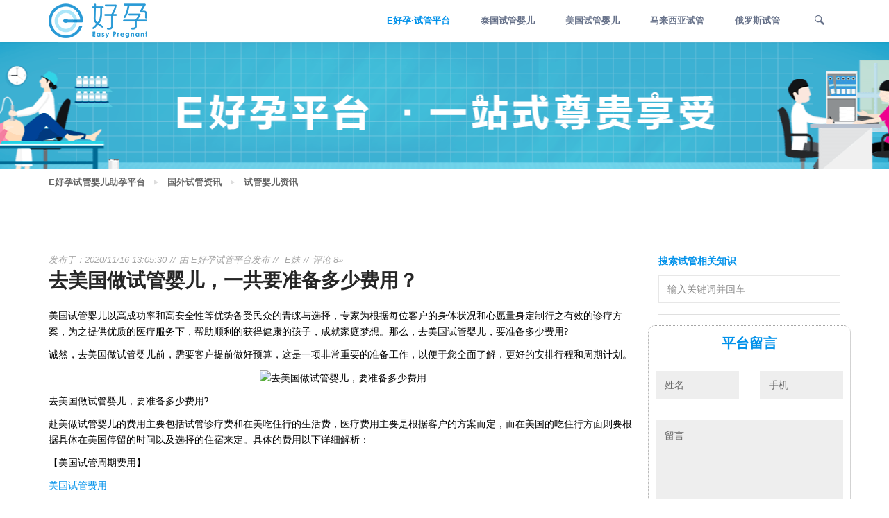

--- FILE ---
content_type: text/html; charset=utf-8
request_url: https://www.ehaoyun.cn/articles/ivf/1377
body_size: 8411
content:
<!DOCTYPE html>
<html lang="zh-cmn-Hans">
<head>
    <meta charset="UTF-8">
    <meta http-equiv="X-UA-Compatible" content="IE=edge,chrome=1" />
    <meta name="viewport" content="initial-scale=1, maximum-scale=3, minimum-scale=1, user-scalable=no">
    <meta name="apple-mobile-web-app-capable" content="yes" />
    <meta name="format-detection" content="telphone=no, email=no" />
    <meta name="renderer" content="webkit">
    <meta http-equiv="Cache-Control" content="no-transform" />
    <meta http-equiv="Cache-Control" content="no-siteapp" />
    <meta name="HandheldFriendly" content="true">
    <meta name="MobileOptimized" content="320">
    <meta name="screen-orientation" content="portrait">
    <meta name="x5-orientation" content="portrait">
    
    <title>去美国做试管婴儿，一共要准备多少费用？-试管婴儿资讯-E好孕试管婴儿平台</title>
    <meta name="keywords" content="去美国做试管婴儿,美国试管婴儿费用,美国试管婴儿多少钱,美国试管婴儿流程,PGS/PGD基因检测技术">
    <meta name="description" content="​美国试管婴儿以高成功率和高安全性等优势备受民众的青睐与选择，专家为根据每位客户的身体状况和心愿量身定制行之有效的诊疗方案，为之提供优质的医疗服务下，帮助顺利的获得健康的孩子，成就家庭梦想。那么，去美国试管婴儿，要准备多少费用?">


    
    <link href="/static/images/favicon.ico" rel="icon" type="image/png">
    <link href="/static/images/favicon.ico" rel="shortcut icon" type="image/png">
    <link href="/static/images/favicon.ico" rel="apple-touch-icon">
    <link href="/static/images/favicon.ico" rel="apple-touch-icon" sizes="72x72">
    <link href="/static/images/favicon.ico" rel="apple-touch-icon" sizes="114x114">
    <link href="/static/images/favicon.ico" rel="apple-touch-icon" sizes="144x144">
    

    
    <link href="https://ehaoyun.oss-cn-shenzhen.aliyuncs.com/static/css/bootstrap.min.css" rel="stylesheet">
    <link href="/static/css/lib/font-awesome.min.css" rel="stylesheet">
    <link href="/static/css/lib/awe-booking-font.css" rel="stylesheet">
    <link href="/static/css/lib/owl.carousel.css" rel="stylesheet">
    <link href="/static/css/lib/magnific-popup.css" rel="stylesheet">
    <link href="/static/css/lib/jquery-ui.min.css" rel="stylesheet">
    <link href="/static/css/iconfont/iconfont.css" rel="stylesheet">
    <link href="/static/css/style.css/" rel="stylesheet">
    <link href="/static/revslider-demo/css/settings.css" rel="stylesheet">
    <link href="/static/css/demo.css" rel="stylesheet">
    <link rel="stylesheet" href="/static/css/share.min.css">
    <link href="/static/css/colors/blue.css" rel="stylesheet">
    
    
    
</head>
<body>
    
    <div class="page-wrapper">

        
        <div class="preloader"></div>
        

        
    
    <header id="header-page">
        <div class="header-page__inner">
            <div class="container">
                
                <div class="logo">
                    <a href="/" title="国外试管婴儿自助平台">
                        <img src="/static/images/logo.png" title="国外试管婴儿自助平台" alt="国外试管婴儿自助平台">
                    </a>
                </div>
                

                
                <nav class="navigation awe-navigation" data-responsive="1200">
                    <ul class="menu-list">
                        <li class="menu-item-has-children current-menu-parent">
                            <a href="/" title="一站式试管服务平台">E好孕·试管平台</a>
                            <ul class="sub-menu">
                                <li class="current-menu-item">
                                    <a rel="nofollow" href="/contact" target="_blank" title="联系平台">联系平台</a>
                                </li>
                            </ul>
                        </li>
                        <li class="menu-item-has-children">
                            <a href="/hospitals/thailand/page/1/" target="_blank" title="泰国试管婴儿">泰国试管婴儿</a>
                            <ul class="sub-menu">
                                <li><a href="/articles/page/1/" target="_blank" title="泰国试管婴儿资讯">泰国试管婴儿资讯</a></li>
                                <li><a href="/cases/page/1/" target="_blank" title="泰国试管婴儿成功案例">泰国试管成功案例</a></li>
                                <li class="current-menu-item"><a href="/hospitals/thailand/page/1/" target="_blank" title="泰国试管婴儿医院">泰国试管婴儿医院</a></li>
                            </ul>
                        </li>
                        <li class="menu-item-has-children">
                            <a href="/hospitals/america/page/1/" target="_blank" title="美国试管婴儿医院">美国试管婴儿</a>
                            <ul class="sub-menu">
                                <li><a href="/articles/page/1/" target="_blank" title="美国试管婴儿资讯">美国试管婴儿资讯</a></li>
                                <li><a href="/cases/page/1/" target="_blank" title="美国试管婴儿成功案例">美国试管成功案例</a></li>
                                <li class="current-menu-item"><a href="/hospitals/america/page/1/" target="_blank" title="美国试管婴儿医院">美国试管婴儿医院</a></li>
                            </ul>
                        </li>
                        <li class="menu-item-has-children">
                            <a href="/hospitals/malaysia/page/1/" target="_blank" title="马来西亚试管婴儿">马来西亚试管</a>
                            <ul class="sub-menu">
                                <li><a href="/articles/page/1/" target="_blank" title="马来西亚试管婴儿资讯">马来西亚试管婴儿资讯</a></li>
                                <li><a href="/cases/page/1/" target="_blank" title="马来西亚试管婴儿成功案例">马来西亚试管成功案例</a></li>
                                <li class="current-menu-item"><a href="/hospitals/malaysia/page/1/" target="_blank" title="马来西亚试管婴儿医院">马来西亚试管婴儿医院</a></li>
                            </ul>
                        </li>
                        <li class="menu-item-has-children">
                            <a href="/hospitals/russia/page/1/" target="_blank" title="俄罗斯试管婴儿">俄罗斯试管</a>
                            <ul class="sub-menu">
                                <li><a href="/articles/page/1/" target="_blank" title="俄罗斯试管婴儿资讯">俄罗斯试管婴儿资讯</a></li>
                                <li><a href="/cases/page/1/" target="_blank" title="俄罗斯试管婴儿成功案例">俄罗斯试管成功案例</a></li>
                                <li class="current-menu-item"><a href="/hospitals/russia/page/1/" target="_blank" title="俄罗斯试管婴儿医院">俄罗斯试管婴儿医院</a></li>
                            </ul>
                        </li>
                    </ul>
                </nav>
                

                
                <div class="search-box">
                    <span class="searchtoggle"><i class="awe-icon awe-icon-search"></i></span>
                    <div class="form-search">
                        <div class="form-item">
                            <input type="text" name="searchText" placeholder="输入试管婴儿相关词 &amp; 回车键搜索">
                        </div>
                    </div>
                </div>
                


                
                <a class="toggle-menu-responsive" href="#">
                    <div class="hamburger">
                        <span class="item item-1"></span>
                        <span class="item item-2"></span>
                        <span class="item item-3"></span>
                    </div>
                </a>
                

            </div>
        </div>
    </header>
    

        
    
    
    <section class="page-heading-demo" style="background-position: 50% 50%; background-repeat: no-repeat;">
        <div class="awe-overlay"></div>
        <div class="container">
            <div class="blog-heading-content text-uppercase">
                
            </div>
        </div>
    </section>
    
    
    <section>
        <div class="container">
            <div class="breadcrumb">
                <ul>
                    
                        <li><a href="/" title="海外试管婴儿-泰国试管婴儿-第三代试管婴儿-E好孕试管婴儿平台">E好孕试管婴儿助孕平台</a></li>
                    
                        <li><a href="/articles/page/1/" title="试管婴儿资讯-试管婴儿费用-试管婴儿成功率-第三代试管婴儿技术-第1页-E好孕试管婴儿平台">国外试管资讯</a></li>
                    
                        <li><a href="/articles/ivf/page/1/" title="试管婴儿费用-试管婴儿流程-试管婴儿费用-试管婴儿成功率-第三代试管婴儿技术-第1页-E好孕试管婴儿平台">试管婴儿资讯</a></li>
                    
                </ul>
            </div>
        </div>
    </section>
    

    <section class="blog-page">
        <div class="container">
            <div class="row">
                <div class="col-md-9">
                    <div class="blog-page__content blog-single">
                        
                        <div class="post">
                            <div class="post-meta">
                                <div class="date">发布于：2020/11/16 13:05:30</div>
                                <div class="author">由 <a href="javascript:void(0)">E好孕试管平台</a>发布</div>
                                <div class="cat">
                                    <ul>
                                        <li><a href="#">E妹</a></li>
                                    </ul>
                                </div>
                                <div class="comment"><a href="#">评论 8&raquo;</a></div>
                            </div>
                            <div class="single-post-title">
                                <h1>去美国做试管婴儿，一共要准备多少费用？</h1>
                            </div>
                            
                            <div class="post-body">
                                <div class="single-post-content"><p><span style="font-family: 微软雅黑; font-size: 14px;">美国试管婴儿以高成功率和高安全性等优势备受民众的青睐与选择，专家为根据每位客户的身体状况和心愿量身定制行之有效的诊疗方案，为之提供优质的医疗服务下，帮助顺利的获得健康的孩子，成就家庭梦想。那么，去美国试管婴儿，要准备多少费用</span><span style="font-family: 微软雅黑; font-size: 14px;">?</span></p><p><span style=";font-family:微软雅黑;font-size:14px"><span style="font-family:微软雅黑">诚然，去美国做试管婴儿前，需要客户提前做好预算，这是一项非常重要的准备工作，以便于您全面了解，更好的安排行程和周期计划。</span></span></p><p style="text-align:center"><span style=";font-family:微软雅黑;font-size:14px"><span style="font-family:微软雅黑"><img src="http://www.ehaoyun.cn/uploads/image/20201116/6374115367277831896620058.jpg" title="去美国做试管婴儿，要准备多少费用" alt="去美国做试管婴儿，要准备多少费用" width="400" height="266" border="0" vspace="0" style="width: 400px; height: 266px;"/></span></span></p><p><span style=";font-family:微软雅黑;font-size:14px"><span style="font-family:微软雅黑">去美国做试管婴儿，要准备多少费用</span>?</span></p><p><span style=";font-family:微软雅黑;font-size:14px"><span style="font-family:微软雅黑">赴美做试管婴儿的费用主要包括试管诊疗费和在美吃住行的生活费，医疗费用主要是根据客户的方案而定，而在美国的吃住行方面则要根据具体在美国停留的时间以及选择的住宿来定。具体的费用以下详细解析：</span></span></p><p><span style=";font-family:微软雅黑;font-size:14px"><span style="font-family:微软雅黑">【美国试管周期费用】</span></span></p><p><a href="/articles/ivf/154" target="_self"><span style=";font-family:微软雅黑;font-size:14px"><span style="font-family:微软雅黑">美国试管费用</span></span></a></p><p><span style=";font-family:微软雅黑;font-size:14px"><span style="font-family:微软雅黑">在美国，试管婴儿医院是启用以周期为计的标准化套餐收费方式，例如在美国生殖医院，试管诊疗周期的费用根据方案而定，如：</span></span></p><p><span style=";font-family:微软雅黑;font-size:14px">①常规试管周期费用为：3万美金;</span></p><p><span style=";font-family:微软雅黑;font-size:14px">②捐Luan试管周期费用为：3.4万美金;</span></p><p><span style=";font-family:微软雅黑;font-size:14px">③第三方孕妈试管周期费用为：3.4万美金;</span></p><p><span style=";font-family:微软雅黑;font-size:14px">④捐Luan+第三方孕妈试管周期费用为：3.6万美金。</span></p><p><span style="font-family: 微软雅黑; font-size: 14px; text-indent: 28px;">提示：试管周期费用包含的治疗项目有：双方各项检查、试管药物、手术费</span><span style="font-family: 微软雅黑; font-size: 14px; text-indent: 28px;">(男性取精、女性取卵和胚胎移植等手术费用)、胚胎培育、基因筛查和囊胚细胞切片提取以及头年的冷冻等费用。</span></p><p><span style=";font-family:微软雅黑;font-size:14px"><span style="font-family:微软雅黑">根据专家的介绍，因为每位客户的身体状况和生育能力不同，所以所采用的试管诊疗方案有也不一样，因此试管周期的费用也会有所差异。美国生殖医院对于试管每个诊疗项目都有严格规范的收费标准，全部都是按照</span>FDA监管合理收费，不会出现乱收、多收的不良现象，一切费用都是公开、透明的。</span></p><p><span style=";font-family:微软雅黑;font-size:14px"><span style="font-family:微软雅黑">以上费用只是试管周期的费用，第三方的费用不包含在内，例如捐Luan人：费用一般是</span>2-4万美金不等;而购买精子的费用：大约2000美金2管(通过美国合法精子银行购买);第三方孕妈妈费用大约是在12-14万美金(具体根据选择的孕妈而定)。</span></p><p style="text-align:center"><img src="http://www.ehaoyun.cn/uploads/image/20201116/6374115371706619372093573.jpg" title="在美吃住行费用" alt="在美吃住行费用" width="400" height="233" border="0" vspace="0" style="width: 400px; height: 233px;"/></p><p><span style=";font-family:微软雅黑;font-size:14px"><span style="font-family:微软雅黑">【在美吃住行费用】</span></span></p><p><span style=";font-family:微软雅黑;font-size:14px"><span style="font-family:微软雅黑">在美国诊疗期间，客户的吃住行费用需因人而异，具体分析如下：</span></span></p><p><span style=";font-family:微软雅黑;font-size:14px"><span style="font-family:微软雅黑">吃：美国的餐食费用按照平均标准大约在</span>50-100美金/天，根据客人自己的选择而定。可以自己做饭(较便宜)，也可以到餐厅就餐，或是订餐这均是可以的。住：住宿一般有两种选择，一种是住酒店(约在150-350美金/晚)，另一种是选择住在E好孕提供的别墅/公寓，130-210美金/晚(分主卧和标准卧房，价格根据选择的房型而定)。行：在美国就诊，主要是医疗出行和外出采购出行，当客人到达美国后，E好孕美国工作人员会安排免费接机服务，而对于选择住在E好孕提供的别墅或公寓的客人，所有的医疗出行由我们提供车辆免费接送，并且每周会安排时间接送客户到超市采购食材，为客户提供便利。</span></p><p><span style=";font-family:微软雅黑;font-size:14px"><span style="font-family:微软雅黑">所以，由以上分析得知，<a href="/articles/ivf/1295" target="_self"><strong>去美国做试管婴儿</strong></a>客户需准备多少钱，这具体要根据客人的试管方案和在美停留的时间而定。而</span>E好孕特约助孕医生会在客户赴美之前为您量身定制专属可行的诊疗方案，以便于您更好的准备，同时确保试管周期的顺畅和高效，助您早日开启赴美试管圆梦之旅，获得属于自己健康的宝宝。</span></p><p style="text-align:center"><span style=";font-family:微软雅黑;font-size:14px"><img src="http://www.ehaoyun.cn/uploads/image/20201116/6374115377525320725602036.jpg" title="第三代试管婴儿筛查技术" alt="第三代试管婴儿筛查技术" width="400" height="265" border="0" vspace="0" style="width: 400px; height: 265px;"/></span></p><p><span style=";font-family:微软雅黑;font-size:14px"><span style="font-family:微软雅黑">美国试管婴儿性价比更高</span>——“物有所值”</span></p><p><span style=";font-family:微软雅黑;font-size:14px"><span style="font-family:微软雅黑">与国内或是其他国家相比，美国试管婴儿费用确实相对较高，但建议客户要理想看待，因为美国试管婴儿性价比也更高，周期的成功率和安全性更有保障。比如赴美做是试管婴儿，专家会通过当前世界上尤为先进的试管技术帮助显著提高试管成功率和女性妊娠的质量，全面保障后代的健康，实现优生优育。</span></span></p><p><span style=";font-family:微软雅黑;font-size:14px"><span style="font-family:微软雅黑">正常情况下，美国试管专家获得卵子和精子后会通过单精子注射</span>(ICSI)技术在显微系统的操作下，将精子直接注射到卵子内，使精卵高效结合受精，显著提高受精率。(单精子注射是由专家在设备高端的实验室里操作完成的，准确度非常高且安全，受精率高达99%以上。)</span></p><p style="text-align:center"><img src="http://www.ehaoyun.cn/uploads/image/20201116/6374115376114959652870401.jpg" title="囊胚培育和基因检测" alt="囊胚培育和基因检测" width="400" height="217" border="0" vspace="0" style="width: 400px; height: 217px;"/></p><p><span style=";font-family:微软雅黑;font-size:14px"><span style="font-family:微软雅黑">囊胚培育和基因检测是试管助孕成功的关键，所以</span>E好孕特约助孕医生会把受精卵培育至第五天，形成优质的囊胚。接着，专家运用先进的第三代试管婴儿<a href="/articles/ivf/1328" target="_self"><strong>PGS/PGD基因筛查诊断技术</strong></a>对囊胚的全部染色体进行检测(包括染色体结构和数目)，对比分析囊胚是否存在缺失、重复、倒置、易位等异常情况，从而剔除不良的胚胎，然后再挑选健康的囊胚移植到女性的子宫内，如此不仅可以保障后代的健康，而且还能继承父母优秀的基因，让您获得一个健康又聪明的孩子。</span></p><p><span style=";font-family:微软雅黑;font-size:14px"><span style="font-family:微软雅黑">提示：美国作为囊胚培育和基因检测技术成功运用的先行者，专家已经通过当前世界上尤为先进的</span>PGS/PGD基因检测技术帮助无数家庭和朋友成功获得健康的孩子，成就幸福、圆满的家庭。</span></p><p><br/></p></div>
                            </div>
                            <div class="post-footer">
                                <div class="share-box">
                                    <h4>分享</h4>
                                    <div class="share">
                                        <div class="social-share"></div>
                                    </div>
                                </div>
                                <div class="tag-box">
                                    <h4>上一篇</h4>
                                    
                                        <h4><a href="/articles/ivf/1376" title="内分泌异常对泰国试管婴儿活产率的影响大吗？">内分泌异常对泰国试管婴儿活产率的影响大吗？</a></h4>
                                    
                                </div>
                                <div class="cat-box">
                                    <h4>下一篇</h4>
                                    
                                        <h4><a href="/articles/ivf/1378" title="第三代试管婴儿技术|三步终结染色体罗氏异位优生难题">第三代试管婴儿技术|三步终结染色体罗氏异位优生难题</a></h4>
                                    
                                </div>
                            </div>
                        </div>
                        

                        
                        <div class="about-author">
                            <div class="image-thumb fl">
                                <div class="image-cover">
                                    <img src="/static/images/img/1.jpg" alt="">
                                </div>
                            </div>
                            <div class="author-info">
                                <div class="author-title">
                                    <h4>关于我们</h4>
                                </div>
                                <div class="author-name">
                                    <h3>E好孕试管平台</h3>
                                </div>
                                <div class="author-content">
                                    <p>E好孕国外试管婴儿免费预约平台，提供泰国、美国等海外试管婴儿医院、试管专家、试管助孕生子免费咨询、免费预约，赴海外医疗翻译及吃住行等全程免费跟进服务。新加坡试管婴儿,马来西亚试管婴儿,俄罗斯试管婴儿,乌克兰试管婴儿,哈萨克斯坦试管婴儿,格鲁吉亚试管婴儿,泰国试管婴儿,美国试管婴儿,柬埔寨试管婴儿,台湾试管婴儿,试管助孕生子</p>
                                </div>
                                <div class="author-social">
                                    <div class="social-share"></div>
                                </div>
                            </div>
                        </div>
                        

                        
                        <div class="related-post">
                            <h4>相关推荐</h4>
                            <div class="related-slider">
                                
                            </div>
                        </div>
                        

                        
                        
                        
                    </div>
                </div>
                <div class="col-md-3">
                    
    
    <div class="page-sidebar">
        
        <div class="widget widget_search">
            <h3>搜索试管相关知识</h3>
            <input type="search" name="searchText" placeholder="输入关键词并回车">
        </div>
        

        

        
        
        

        <div class="widget widget_message">
            <div class="row box">
                <h5 class="text-uppercase">平台留言</h5>
                <form class="contact-form">
                    <div class="form-item">
                        <input type="text" value="姓名" name="name">
                    </div>
                    <div class="form-item">
                        <input type="text" value="手机" name="phone">
                    </div>
                    <div class="form-textarea-wrapper">
                        <textarea name="msg">留言</textarea>
                    </div>
                    <div class="form-actions">
                        <input type="button" value="发送留言" class="submit-contact">
                    </div>
                    <div id="contact-content"></div>
                </form>
            </div>
        </div>

        
        
            <div class="widget widget_has_thumbnail">
                <h3>你比较关心的</h3>
                <ul>
                    
                        <li>
                            <div class="image-wrap image-cover">
                                <a href="/q/taiguodisandaishiguanyinge/page/1/" title="泰国第三代试管婴儿" target="_blank">
                                    <img src="http://www.ehaoyun.cn/uploads/image/20201012/6373812938496346977928234.png" alt="泰国第三代试管婴儿" title="泰国第三代试管婴儿">
                                </a>
                            </div>
                            <div class="content">
                                <a href="/q/taiguodisandaishiguanyinge/page/1/" title="泰国第三代试管婴儿" target="_blank">泰国第三代试管婴儿</a>
                            </div>
                        </li>
                    
                        <li>
                            <div class="image-wrap image-cover">
                                <a href="/q/taiguoshiguanyingexuyaoduoshaoqian/page/1/" title="泰国试管婴儿需要多少钱" target="_blank">
                                    <img src="http://www.ehaoyun.cn/uploads/image/20201012/6373812942800343238026207.png" alt="泰国试管婴儿需要多少钱" title="泰国试管婴儿需要多少钱">
                                </a>
                            </div>
                            <div class="content">
                                <a href="/q/taiguoshiguanyingexuyaoduoshaoqian/page/1/" title="泰国试管婴儿需要多少钱" target="_blank">泰国试管婴儿需要多少钱</a>
                            </div>
                        </li>
                    
                        <li>
                            <div class="image-wrap image-cover">
                                <a href="/q/taiguoshiguanyingeliucheng/page/1/" title="泰国试管婴儿流程" target="_blank">
                                    <img src="http://www.ehaoyun.cn/uploads/image/20201012/6373812939842818306454667.png" alt="泰国试管婴儿流程" title="泰国试管婴儿流程">
                                </a>
                            </div>
                            <div class="content">
                                <a href="/q/taiguoshiguanyingeliucheng/page/1/" title="泰国试管婴儿流程" target="_blank">泰国试管婴儿流程</a>
                            </div>
                        </li>
                    
                </ul>
            </div>
        
        

        
        <div class="widget widget_categories">
            <h3>平台合作医院</h3>
            <ul>
                <li><a href="/hospitals/page/1/">全部试管婴儿医院</a>
                    <ul>
                        <li><a href="/hospitals/thailand/page/1/">泰国试管婴儿医院</a></li>
                        <li><a href="/hospitals/america/page/1/">美国试管婴儿医院</a></li>
                        <li><a href="/hospitals/malaysia/page/1/">马来西亚试管医院</a></li>
                        <li><a href="/hospitals/ukraine/page/1/">乌克兰试管婴儿医院</a></li>
                        <li><a href="/hospitals/russia/page/1/">俄罗斯试管婴儿医院</a></li>
                    </ul>
                </li>
            </ul>
        </div>
        


        
        
        

        
        <div class="widget widget_tag_cloud">
            <h3>您可能感兴趣</h3>
            <div class="tagcloud">
                
            </div>
        </div>
        

        
        
        

        
        <div class="widget widget_follow_us">
            <h3>分享</h3>
            <div class="social-share"></div>
        </div>
        
    </div>

                </div>
            </div>
        </div>
    </section>

        
    
    
    <footer id="footer-page">
        <div class="container">
            <div class="row">
                
                <div class="col-md-3">
                    <div class="widget widget_contact_info">
                        <div class="widget_background">
                            <div class="widget_background__half">
                                <div class="bg"></div>
                            </div>
                            <div class="widget_background__half">
                                <div class="bg"></div>
                            </div>
                        </div>
                        <div class="logo">
                            <img src="/static/images/logo-footer.png" alt="">
                        </div>
                        <div class="widget_content">
                            <p><b>E好孕 - 圆您梦想 助您好孕</b></p>
                            <p>400-8257-611</p>
                            <a href="javascript:void(0)">Contact@Ehaoyun.cn</a>
                        </div>
                    </div>
                </div>
                

                
                <div class="col-md-2">
                    <div class="widget widget_about_us text-center">
                        <h3>平台微信公众号</h3>
                        <div class="widget_content">
                            <p><img src="/static/images/footer_wechat.png" alt="E好孕平台二维码" title="E好孕平台二维码"></p>
                        </div>
                    </div>
                </div>
                

                
                <div class="col-md-2">
                    <div class="widget widget_categories text-center">
                        <h3>平台新浪微博</h3>
                        <ul>
                            <li><img src="/static/images/footer_weibo.png" alt="E好孕平台新浪微博" title="E好孕平台新浪微博"></li>
                        </ul>
                    </div>
                </div>
                

                
                <div class="col-md-2">
                    <div class="widget widget_recent_entries">
                        <h3>医院/资讯</h3>
                        <ul>
                            
                            <li><a href="/articles/page/1/" target="_blank" title="试管婴儿资讯">国外试管婴儿资讯</a></li>
                            <li><a href="/cases/page/1/" target="_blank" title="国外试管婴儿成功案例">试管婴儿成功案例</a></li>
                            <li><a href="/hospitals/thailand/page/1/" target="_blank" title="泰国试管婴儿医院">泰国试管婴儿医院</a></li>
                            <li><a href="/hospitals/america/page/1/" target="_blank" title="美国试管婴儿医院">美国试管婴儿医院</a></li>
                            <li><a href="/hospitals/malaysia/page/1/" target="_blank" title="马来西亚试管医院">马来西亚试管医院</a></li>
                            <li><a href="/hospitals/ukraine/page/1/" target="_blank" title="乌克兰试管医院">乌克兰试管医院</a></li>
                            <li><a href="/hospitals/russia/page/1/" target="_blank" title="柬埔寨试管医院">俄罗斯试管医院</a></li>
                            <li><a href="/hospitals/page/1/" target="_blank" title="柬埔寨试管医院">柬埔寨试管医院</a></li>
                        </ul>
                    </div>
                </div>
                

                
                <div class="col-md-3">
                    <div class="widget widget_follow_us">
                        <div class="widget_content">
                            <p>人工<i class="icon iconfont icon-24hours"></i>售后客服电话</p>
                            <span class="phone">4008-257-611</span>
                            <div class="social-share"></div>
                        </div>
                    </div>
                </div>
                
            </div>
            <div class="row">
                
                <div class="col-md-offset-3 col-md-9 frendly_link">
                  
                 E好孕国外试管婴儿免费预约平台，为您提供泰国、美国、俄罗斯试等海外试管婴儿医院、试管专家、试管助孕生子免费咨询、免费预约，赴海外医疗翻译及吃住行等全程免费跟进服务。全球权威试管专家免费预约，医疗翻译及吃住行等全程免费跟进服务。
                  
                </div>
            </div>
            <div class="copyright">
                <p>Copyright © 2015-2024 EHaoYun.cn All rights reserved.<a hidefocus="true" rel="nofollow" target="_blank" href="https://beian.miit.gov.cn">粤ICP备19158588号-6</a></p>
            </div>
        </div>
    </footer>
    

    </div>
    

    
    <script>
        (function(){
            var bp = document.createElement('script');
            var curProtocol = window.location.protocol.split(':')[0];
            if (curProtocol === 'https') {
                bp.src = 'https://zz.bdstatic.com/linksubmit/push.js';
            }
            else {
                bp.src = 'http://push.zhanzhang.baidu.com/push.js';
            }
            var s = document.getElementsByTagName("script")[0];
            s.parentNode.insertBefore(bp, s);
        })();
    </script>

    
    <script>
        var _hmt = _hmt || [];
        (function() {
            var hm = document.createElement("script");
            hm.src = "https://hm.baidu.com/hm.js?0ca8962bdacd2fc9b88035e5ef53dde4";
            var s = document.getElementsByTagName("script")[0];
            s.parentNode.insertBefore(hm, s);
        })();
    </script>

    
    

    
    
    <script src="/static/js/lib/jquery-1.11.2.min.js"></script>
    <script src="/static/js/lib/masonry.pkgd.min.js"></script>
    <script src="/static/js/lib/jquery-ui.min.js"></script>
    <script src="/static/js/lib/jquery.parallax-1.1.3.js"></script>
    <script src="/static/js/lib/jquery.owl.carousel.js"></script>
    <script src="/static/js/lib/theia-sticky-sidebar.js"></script>
    <script src="/static/js/lib/jquery.magnific-popup.min.js"></script>
    <script src="https://ehaoyun.oss-cn-shenzhen.aliyuncs.com/static/js/social-share.min.js"></script>
    <script language="javascript" src="//scripts.easyliao.com/js/easyliao.js"></script>
    <script type="text/javascript" charset="UTF-8" src="//scripts.easyliao.com/35569/59287.js"></script>
    <script src="/static/js/scripts.js"></script>
    
</body>
</html>

--- FILE ---
content_type: text/css; charset=utf-8
request_url: https://www.ehaoyun.cn/static/css/demo.css
body_size: 313
content:
.masonry-section-demo {
	margin: 70px 0;
}
.trip-flight-hotel-section-demo,
.sale-flights-section-demo {
	margin-top: 30px;
	margin-bottom: 70px;
}
.frendly-links-sec{
	margin-bottom: 200px;
}
.frendly-links-sec ul li{
  float: left;
  margin-right:20px;
}
.frendly-links-sec ul li a{
  color: #919191;
}
.masonry-section-demo .more-destination {
	background-image: url(/static/images/img/bg-button.jpg);
}
.travelling-block-section-demo {
	background-image: url(/static/images/img/17.jpg);
}
.category-heading-section-demo {
	background-image: url(/static/images/img/3.jpg);
}
.login-page-demo {
	background-image: url(/static/images/bg/3.png);
}
.register-page-demo {
	background-image: url(/static/images/bg/2.png);
}
.page-heading-demo {
	background-image: url(/static/images/img/pageheading.png);
}
.more-destination {
	background-image: url(/static/images/img/bg-button.jpg);
}
.widget_background__half .bg {
	background-image: url(/static/images/bg/1.png);
}

.your-destinations-section-demo {
	margin-top: 50px;
	margin-bottom: 150px;
}
.checkout-section-demo {
  padding-top: 62px;
  padding-bottom: 140px;
}

--- FILE ---
content_type: text/css; charset=utf-8
request_url: https://www.ehaoyun.cn/static/css/colors/blue.css
body_size: 3361
content:


::-moz-selection {
  color: #fff;
  background-color: #0091EA;
}

::selection {
  color: #fff;
  background-color: #0091EA;
}



#reviews .rating-info .write-review,
.good-to-know-table tbody tr th p:before,
.facilities-freebies-table tbody tr th p:before,
.cart-footer .cart-submit .checkout,
.cart-footer .cart-submit .update-cart:hover,
.cart-footer .shipping-handling .check-shipping-rate .form-submit .button:hover,
.cart-footer .cart-subtotal .coupon-code .button:hover,
.checkout-page__content #payment .place-order input,
.checkout-page__content #payment > .payment_methods li input[type="radio"]:checked ~ label:before,
.checkout-page__content .coupon .form-row.form-row-last .button:hover,
.checkout-page__sidebar ul li.current a,
.page-sidebar .widget_latest_post ul li:hover:before,
.page-sidebar .widget_rss ul li:hover:before,
.page-sidebar .widget_meta ul li:hover:before,
.page-sidebar .widget_pages ul li:hover:before,
.page-sidebar .widget_nav_menu ul li:hover:before,
.page-sidebar .widget_categories ul li:hover:before,
.page-sidebar .widget_archive ul li:hover:before,
.flight-popup-tabs .flight-popup__history .item .icon-active:after,
.flight-popup .mfp-close,
.page-top .list-link li.current a:after,
.destination-list__content .destinations-item .item-media .item-cat ul li a:hover,
.your-destinations .page__pagination .current,
.your-destinations .page__pagination a:hover,
.travelling-tabs__time .month .item.hover-active a:before,
.travelling-tabs__time .season .item.hover-active a .awe-icon,
.purpose-slider .item .awe-icon:after,
.travelling-tabs .ui-tabs-nav li.ui-tabs-active .ui-tabs-anchor,
.contact-page__form form .form-actions input,
.login-register-page__content form .form-actions input,
#comments .comment-abs a:hover,
#respond .form-actions input,
.post-footer .cat-box .cat a:hover,
.post-footer .tag-box .tag a:hover,
.page__pagination .current,
.page__pagination a:hover,
.blog-heading-content h2,
#footer-page .widget_contact_info .widget_background__half:after,
.category-heading-content .find .form-actions input,
.category-heading-content > h3,
.trip-flight-hotel__table tbody tr:hover .item-price,
.awe-masonry .awe-masonry__item .item-cat ul li a:hover,
.destination-grid-content .more-destination:before,
.awe-services__list li:hover .awe-icon-check,
.awe-search-tabs__content .ui-tabs-panel .form-actions input,
.awe-search-tabs .ui-tabs-nav:before,
.awe-navigation-hamburger .toggle-menu-responsive:hover .item,
.toggle-menu-responsive.toggle-active .item,
.ui-datepicker .ui-datepicker-calendar .ui-state-active,
.ui-datepicker .ui-datepicker-calendar .ui-widget-content .ui-state-active,
.ui-datepicker .ui-datepicker-calendar .ui-widget-header .ui-state-active,
.ui-datepicker .ui-datepicker-calendar tbody tr td a:hover,
.ui-datepicker .ui-datepicker-header .ui-datepicker-prev:hover,
.ui-datepicker .ui-datepicker-header .ui-datepicker-next:hover,
.price-slider .ui-slider-handle,
.price-slider .ui-slider-range,
mark, .mark,
.body-dark .room-type-popup .calendar-body tbody .item-calendar.item-active,
.body-dark .awe-btn.awe-btn-style3,
.body-dark .awe-btn:focus, .body-dark .awe-btn:hover,
#page-wrap.dark .booking-info,
#page-wrap.dark ~ .ui-datepicker .ui-datepicker-calendar .ui-state-active,
#page-wrap.dark ~ .ui-datepicker .ui-datepicker-calendar .ui-widget-content .ui-state-active,
#page-wrap.dark ~ .ui-datepicker .ui-datepicker-calendar .ui-widget-header .ui-state-active,
#page-wrap.dark ~ .ui-datepicker .ui-datepicker-calendar tbody tr td a:hover,
#page-wrap.dark ~ .ui-datepicker .ui-datepicker-header .ui-datepicker-prev:hover,
#page-wrap.dark ~ .ui-datepicker .ui-datepicker-header .ui-datepicker-next:hover,
#page-wrap.dark .travelling-tabs__time .season .item.hover-active a .awe-icon,
#page-wrap.dark .login-register-page__content form:after,
#page-wrap.dark #comments .comment-abs a:hover,
#page-wrap.dark .post-footer .cat-box .cat a:hover,
#page-wrap.dark .post-footer .tag-box .tag a:hover,
#page-wrap.dark .tagcloud a:hover,
#page-wrap.dark .page__pagination span.current, 
#page-wrap.dark .page__pagination span:hover,
#page-wrap.dark .page__pagination a.current,
#page-wrap.dark .page__pagination a:hover,
#page-wrap.dark .checkout-page__sidebar ul li.current a,
#page-wrap.dark .awe-search-tabs .ui-tabs-nav:before,
#page-wrap.dark #header-page .header-page__inner,
#page-wrap.dark #header-page,
#page-wrap.dark .awe-btn:focus, #page-wrap.dark .awe-btn:hover,
#page-wrap.dark .awe-btn.awe-btn-style3,
.room-type-popup .calendar-body tbody .item-calendar.item-active,
#reviews #add_review form .form-submit .submit,
.awe-btn:focus, .awe-btn:hover,
.tagcloud a:hover,
.awe-btn.awe-btn-style3,
.awe-color {
  background-color: #0091EA;
}


.body-dark .room-type-popup .form-elements label,
#page-wrap.dark .trip-flight-hotel__table tbody tr:hover .item-title h2 a,
#page-wrap.dark .product-tabs__content .ui-tabs-panel .check-availability .form-elements label,
#page-wrap.dark .room-type-table tbody td.room-type .room-title h4,
#page-wrap.dark .product-detail__info .product-address:hover,
#page-wrap.dark .product-detail__info .product-email a:hover,
#page-wrap.dark ~ .ui-datepicker .ui-datepicker-header .ui-datepicker-title,
#page-wrap.dark .flight-item .item-price-more .price > .amount,
#page-wrap.dark .flight-item .item-price-more .price ins .amount,
#page-wrap.dark .trip-item .item-price-more .price > .amount,
#page-wrap.dark .trip-item .item-price-more .price ins .amount,
#page-wrap.dark .attraction-item .item-price-more .price > .amount,
#page-wrap.dark .attraction-item .item-price-more .price ins .amount,
#page-wrap.dark .hotel-item .item-price-more .price > .amount,
#page-wrap.dark .hotel-item .item-price-more .price ins .amount,
#page-wrap.dark .flight-item .item-body .item-title h2 a,
#page-wrap.dark .trip-item .item-body .item-title h2 a,
#page-wrap.dark .attraction-item .item-body .item-title h2 a,
#page-wrap.dark .hotel-item .item-body .item-title h2 a,
#page-wrap.dark .destination-list__content .destinations-item .item-price-more .price .amount,
#page-wrap.dark .destination-list__content .destinations-item:hover .item-body .item-footer ul li h6,
#page-wrap.dark .destination-list__content .destinations-item .item-body .item-title h2 a,
#page-wrap.dark .travelling-tabs__time .month .item.hover-active a,
#page-wrap.dark .travelling-tabs__time .season .item.hover-active a span,
#page-wrap.dark .travelling-tabs__advance-filter label,
#page-wrap.dark .travelling-tabs__price .budget-level label,
#page-wrap.dark .travelling-tabs__price .currency label,
#page-wrap.dark .travelling-tabs__region .item:hover .awe-icon,
#page-wrap.dark .travelling-tabs__region .item:hover span,
#page-wrap.dark .purpose-slider .item:hover span,
#page-wrap.dark .login-register-page__content form .form-actions input,
#page-wrap.dark .blog-heading-content h2,
#page-wrap.dark .minicart-wrap .minicart-body .minicart-list li .product-remove a:hover,
#page-wrap.dark .minicart-wrap .minicart-body .minicart-list li .product-name a:hover,
#page-wrap.dark .about-author .author-name h3,
#page-wrap.dark .related-post .post .post-title h1,
#page-wrap.dark .blog-page__content .post .post-title h1,
#page-wrap.dark .page-sidebar .widget_has_thumbnail .content a:hover,
#page-wrap.dark .page-sidebar .widget_latest_post ul li a:hover,
#page-wrap.dark .page-sidebar .widget_rss ul li a:hover,
#page-wrap.dark .page-sidebar .widget_meta ul li a:hover,
#page-wrap.dark .page-sidebar .widget_pages ul li a:hover,
#page-wrap.dark .page-sidebar .widget_nav_menu ul li a:hover,
#page-wrap.dark .page-sidebar .widget_categories ul li a:hover,
#page-wrap.dark .page-sidebar .widget_archive ul li a:hover,
#page-wrap.dark .checkout-page__top .title h1,
#page-wrap.dark .awe-services__list li:hover .awe-icon-arrow-right,
#page-wrap.dark .awe-services__list li:hover .awe-icon-check,
#page-wrap.dark .awe-services__list li,
#page-wrap.dark .awe-search-tabs__content .ui-tabs-panel .form-elements label,
#page-wrap.dark .accordion .ui-accordion-header,
#page-wrap.dark .tabs .ui-tabs-nav li.ui-tabs-active .ui-tabs-anchor,
#page-wrap.dark .heading-content h2,
#page-wrap.dark .awe-navigation .menu-list li .sub-menu li:hover > a, 
#page-wrap.dark .awe-navigation .menu-list li .sub-menu li.current-menu-parent > a, 
#page-wrap.dark .awe-navigation .menu-list li .sub-menu li.current-menu-item > a,
.room-type-popup .calendar-header .calendar-prev:hover,
.room-type-popup .calendar-header .calendar-next:hover,
.room-type-popup .mfp-close:hover,
.sale-flight-popup .mfp-close:hover,
.booking-info .add-room-type > a:hover,
.services-on-flight .item label > input[type="radio"]:checked ~ .awe-icon-check,
.services-on-flight .item label > input[type="checkbox"]:checked ~ .awe-icon-check,
.initiative-table tbody tr .item-body .item-from h3,
.initiative-table tbody tr .item-body .item-to h3,
.initiative-table tbody tr .item-thumb .text h3,
.initiative-top .price a,
#reviews #add_review form .comment-form-rating .item label,
#reviews .rating-info .rating-review li em,
#reviews .rating-info .average-rating-review em,
.good-to-know-table tbody tr p em,
.facilities-freebies-table tbody tr p em,
.room-type-table tbody td.room-price .price .full-price-open-popup,
.room-type-table tbody td.room-type .room-title h4 a:hover,
.ticket-price tbody tr td ins .amount,
.ticket-price thead th h4,
.product-detail__info .property-highlights h3,
.product-detail__info .product-email a:hover,
.product-detail__info .product-email .fa,
.product-detail__info .product-title .hotel-star,
.product-detail__info .product-title h2,
.cart-footer .order-total .amount,
.cart-footer .order-total .title,
.cart-footer .shipping-handling .amount,
.cart-footer .shipping-handling .title,
.cart-footer .cart-subtotal .coupon-code label,
.cart-footer .cart-subtotal .subtotal,
.cart-footer .cart-subtotal .subtotal-title h5,
.cart-content .cart-table tbody td .quantity .plus:hover,
.cart-content .cart-table tbody td .quantity .minus:hover,
.cart-content .cart-table thead th,
.cart-detail .cart-detail-table tfoot .order-total th,
.cart-detail .cart-detail-table tfoot .order-total td,
.cart-detail .cart-detail-table tbody th,
.billing-info .billing-table td a:hover,
.checkout-page__content .content-title h2 .awe-icon,
.woocommerce-error a:hover,
.woocommerce-info a:hover,
.woocommerce-message a:hover,
.checkout-page__sidebar ul li:hover a,
.checkout-page__sidebar ul li:hover:before,
.widget_has_radio_checkbox_text .widget_content label > input[type="radio"]:checked ~ .awe-icon-check,
.widget_has_radio_checkbox_text .widget_content label > input[type="checkbox"]:checked ~ .awe-icon-check,
.widget_has_radio_checkbox ul li label > input[type="radio"]:checked ~ .awe-icon-check,
.widget_has_radio_checkbox ul li label > input[type="checkbox"]:checked ~ .awe-icon-check,
.page-sidebar .widget_recent_comments ul li:hover > a,
.page-sidebar .widget_latest_post ul li:hover > a,
.page-sidebar .widget_rss ul li:hover > a,
.page-sidebar .widget_meta ul li:hover > a,
.page-sidebar .widget_pages ul li:hover > a,
.page-sidebar .widget_nav_menu ul li:hover > a,
.page-sidebar .widget_categories ul li:hover > a,
.page-sidebar .widget_archive ul li:hover > a,
.page-sidebar .widget_has_thumbnail .content a:hover,
.page-sidebar .widget h3,
.page-sidebar .sidebar-title .clear-filter a:hover,
.page-sidebar .sidebar-title h2,
.flight-popup-tabs .flight-popup__map-content .flight-popup__map-content-list .map-item.map-active .item-title h2, 
.flight-popup-tabs .flight-popup__map-content .flight-popup__map-content-list .map-item:hover .item-title h2,
.flight-item:hover .item-price-more .price .amount,
.trip-item:hover .item-price-more .price .amount,
.attraction-item:hover .item-price-more .price .amount,
.hotel-item:hover .item-price-more .price .amount,
.flight-item:hover .item-price-more .price,
.trip-item:hover .item-price-more .price,
.attraction-item:hover .item-price-more .price,
.hotel-item:hover .item-price-more .price,
.flight-item:hover .item-body .item-footer ul li h6,
.trip-item:hover .item-body .item-footer ul li h6,
.attraction-item:hover .item-body .item-footer ul li h6,
.hotel-item:hover .item-body .item-footer ul li h6,
.flight-item:hover .item-body .item-title h2 a,
.trip-item:hover .item-body .item-title h2 a,
.attraction-item:hover .item-body .item-title h2 a,
.hotel-item:hover .item-body .item-title h2 a,
.flight-item .item-body .item-title h2 a:hover,
.trip-item .item-body .item-title h2 a:hover,
.attraction-item .item-body .item-title h2 a:hover,
.hotel-item .item-body .item-title h2 a:hover,
.page-top .list-link li.current a,
.page-top .list-link li a:hover,
.destination-list__content .destinations-item:hover .item-price-more .price .amount,
.destination-list__content .destinations-item:hover .item-price-more .price,
.destination-list__content .destinations-item:hover .item-body .item-footer ul li h6,
.destination-list__content .destinations-item:hover .item-body .item-title h2 a,
.destination-list__content .destinations-item .item-body .item-title h2 a:hover,
.your-destinations .your-destinations__bar .view-switcher .view-item.view-active a,
.your-destinations .your-destinations__bar .view-switcher .view-item a:hover,
.travelling-tabs__time .month .item.hover-active a,
.travelling-tabs__time .season .item a .awe-icon,
.travelling-tabs__region .item:hover span,
.travelling-tabs__region .item:hover .awe-icon,
.purpose-slider .item .awe-icon,
.contact-page__form .title h2,
.login-register-page__content .login-register-link a:hover,
.login-register-page__content form .terms-conditions:hover,
.login-register-page__content form .forgot-password:hover,
#comments cite.fn a:hover,
.related-post .post .post-title h2,
.blog-page__content .post .post-title h2,
.related-post .post .post-meta a:hover,
.blog-page__content .post .post-meta a:hover,
#footer-page .widget_follow_us .widget_content .phone,
#footer-page .widget_recent_comments ul li span a:hover,
#footer-page .widget_rss ul li a:hover,
#footer-page .widget_meta ul li a:hover,
#footer-page .widget_pages ul li a:hover,
#footer-page .widget_nav_menu ul li a:hover,
#footer-page .widget_categories ul li a:hover,
#footer-page .widget_recent_entries ul li a:hover,
#footer-page .widget_archive ul li a:hover,
#footer-page .widget h3,
.category-heading-content > h2,
.breadcrumb ul li span,
.breadcrumb ul li a:hover,
.trip-flight-hotel__table tbody tr:hover .item-price a,
.trip-flight-hotel__table tbody tr:hover .item-rate,
.trip-flight-hotel__table tbody tr:hover .item-title h2 a,
.sale-flights-tabs__table tr .sale-flights-tabs__item-choose .amount,
.sale-flights-tabs__table tr td .title h3,
.awe-masonry .awe-masonry__item .item-title h2 a:hover,
.destination-grid-content .section-title h3 a,
.awe-services__list li:hover .awe-icon-arrow-right,
.awe-services h2,
.awe-search-tabs .ui-tabs-nav li.ui-tabs-active .ui-tabs-anchor,
.tabs .ui-tabs-nav li.ui-tabs-active .ui-tabs-anchor,
.search-box .searchtoggle.searchtoggle-active, .search-box .searchtoggle:hover,
.awe-navigation-responsive .menu-list .submenu-toggle:hover .fa,
.awe-navigation-responsive .menu-list li.current-menu-parent > a,
.awe-navigation-responsive .menu-list li.current-menu-item > a,
.awe-navigation-responsive .menu-list li a:hover,
.awe-navigation .menu-list li:hover > a,
.awe-navigation .menu-list li.current-menu-parent > a,
.awe-navigation .menu-list li.current-menu-item > a,
.accordion .ui-state-active,
.accordion .ui-widget-content .ui-state-active,
.owl-carousel .owl-controls .owl-buttons > div:hover .fa,
a {
  color: #0091EA;
}


.flight-popup-tabs .flight-popup__map-content .flight-popup__map-content-list .map-item:hover,
.flight-popup-tabs .flight-popup__map-content .flight-popup__map-content-list .map-item.map-active,
.body-dark .awe-btn:focus, .body-dark .awe-btn:hover,
#page-wrap.dark .booking-info,
#page-wrap.dark .page-top .list-link li.current a:before,
#page-wrap.dark .travelling-tabs__time .month .item.hover-active a:before,
#page-wrap.dark .awe-btn:focus, #page-wrap.dark .awe-btn:hover,
#page-wrap.dark .travelling-tabs .ui-tabs-nav li.ui-tabs-active .ui-tabs-anchor,
.checkout-page__content #payment > .payment_methods li label:before,
.checkout-page__sidebar ul li:hover:before,
.flight-popup-tabs .flight-popup__map-content .flight-popup__map-content-list .map-item.map-active,
.flight-popup-tabs .flight-popup__map-content .flight-popup__map-content-list .map-item:hover,
.flight-popup-tabs .flight-popup__history .item:hover .icon-active,
.page-top .list-link li.current a:before,
.page-top .list-link li a:hover:before,
.travelling-tabs__time .month .item a:before,
.travelling-tabs__time .month .item:after,
.travelling-tabs .ui-tabs-nav li.ui-tabs-active .ui-tabs-anchor,
.awe-services__list li:hover .awe-icon-check,
.awe-btn {
  border-color: #0091EA;
}

#footer-page .widget_contact_info:before, #footer-page .widget_contact_info:after,
.tabs .ui-tabs-nav li.ui-tabs-active .ui-tabs-anchor {
  border-bottom-color: #0091EA;
}
.woocommerce-error,
.woocommerce-info,
.woocommerce-message,
#footer-page .widget_contact_info:before, #footer-page .widget_contact_info:after {
  border-left-color: #0091EA;
}

#page-wrap.dark .accordion .ui-state-active .ui-icon,
#page-wrap.dark .accordion .ui-widget-content .ui-state-active .ui-icon,
.page-sidebar .sidebar-title {
  border-top-color: #0091EA;
}

#page-wrap.dark .sale-flights-tabs__table tr:hover,
.sale-flights-tabs__table tr:hover,
.body-dark .sale-flight-popup .sale-flights-tabs__table tr:hover,
.sale-flight-popup .sale-flights-tabs__table tr:hover {
    -webkit-box-shadow: inset 0 0 0 2px #0091EA;
    -moz-box-shadow: inset 0 0 0 2px #0091EA;
    box-shadow: inset 0 0 0 2px #0091EA;
}
.flight-item:hover,
.trip-item:hover,
.attraction-item:hover,
.hotel-item:hover,
.destination-list__content .destinations-item:hover {
  -webkit-box-shadow: 0 0 0 2px #0091EA;
  -moz-box-shadow: 0 0 0 2px #0091EA;
  box-shadow: 0 0 0 2px #0091EA;
}

--- FILE ---
content_type: text/javascript; charset=utf-8
request_url: https://www.ehaoyun.cn/static/js/scripts.js
body_size: 6395
content:
(function ($) {
  "use strict";
  /*==============================
        Is mobile
    ==============================*/
  var isMobile = {
    Android: function () {
      return navigator.userAgent.match(/Android/i);
    },
    BlackBerry: function () {
      return navigator.userAgent.match(/BlackBerry/i);
    },
    iOS: function () {
      return navigator.userAgent.match(/iPhone|iPad|iPod/i);
    },
    Opera: function () {
      return navigator.userAgent.match(/Opera Mini/i);
    },
    Windows: function () {
      return navigator.userAgent.match(/IEMobile/i);
    },
    any: function () {
      return (
        isMobile.Android() ||
        isMobile.BlackBerry() ||
        isMobile.iOS() ||
        isMobile.Opera() ||
        isMobile.Windows()
      );
    },
  };

  /*==============================
        Image cover
    ==============================*/
  $.fn.imageCover = function () {
    $(this).each(function () {
      var self = $(this),
        image = self.find("img"),
        heightWrap = self.outerHeight(),
        widthImage = image.outerWidth(),
        heightImage = image.outerHeight();
      if (heightImage < heightWrap) {
        image.css({
          height: "100%",
          width: "auto",
        });
      }
    });
  };

  function placeholder() {
    var $ph = $(
      'input[type="search"], input[type="text"], input[type="email"], textarea'
    );
    $ph.each(function () {
      var value = $(this).val();
      $(this).focus(function () {
        if ($(this).val() === value) {
          $(this).val("");
        }
      });
      $(this).blur(function () {
        if ($(this).val() === "") {
          $(this).val(value);
        }
      });
    });
  }

  /*==============================
        Masonry
    ==============================*/
  function masonry() {
    $(".awe-masonry").each(function () {
      var $gallery = $(this),
        $galleryItem = $gallery.children(".awe-masonry__item");
      setTimeout(function () {
        $gallery.masonry({
          columnWidth: ".awe-masonry__item:first-child",
          itemSelector: ".awe-masonry__item",
        });
      }, 1);
      if ($galleryItem.length === 1) {
        $gallery.addClass("item-1");
      }
      if ($galleryItem.length === 2) {
        $gallery.addClass("item-2");
      }
      if ($galleryItem.length === 3) {
        $gallery.addClass("item-3");
      }
      if ($galleryItem.length === 4) {
        $gallery.addClass("item-4");
      }
      if ($galleryItem.length === 5) {
        $gallery.addClass("item-5");
      }
      if ($galleryItem.length === 6) {
        $gallery.addClass("item-6");
      }
      if ($galleryItem.length === 7) {
        $gallery.addClass("item-7");
      }
      if ($galleryItem.length === 8) {
        $gallery.addClass("item-8");
      }
      if ($galleryItem.length === 9) {
        $gallery.addClass("item-9");
      }
    });
  }

  function parallax() {
    $(".awe-parallax").each(function () {
      if (isMobile.any()) {
      } else {
        $(this).parallax("50%", 0.2);
      }
    });
  }

  function slider() {
    var paginationSlider = [
      '<i class="fa fa-caret-left"></i>',
      '<i class="fa fa-caret-right"></i>',
    ];
    if ($(".purpose-slider").length) {
      $(".purpose-slider").owlCarousel({
        autoPlay: false,
        slideSpeed: 300,
        items: 7,
        navigation: true,
        pagination: false,
        autoHeight: true,
        navigationText: paginationSlider,
      });
    }
    if ($(".appointment-flow-slider").length) {
      $(".appointment-flow-slider").owlCarousel({
        autoPlay: false,
        slideSpeed: 300,
        items: 7,
        navigation: true,
        pagination: false,
        autoHeight: true,
        navigationText: paginationSlider,
      });
    }
    if ($(".related-slider").length) {
      $(".related-slider").owlCarousel({
        autoPlay: 10000,
        slideSpeed: 300,
        navigation: true,
        pagination: false,
        singleItem: true,
        autoHeight: true,
        navigationText: paginationSlider,
      });
    }
    if ($(".product-slider").length) {
      $(".product-slider").owlCarousel({
        autoPlay: false,
        slideSpeed: 500,
        navigation: true,
        pagination: false,
        singleItem: true,
        autoHeight: true,
        navigationText: paginationSlider,
        afterAction: syncPosition,
      });

      $(".product-slider-thumb").owlCarousel({
        slideSpeed: 500,
        items: 5,
        itemsCustom: [
          [320, 3],
          [480, 4],
          [768, 4],
          [992, 5],
          [1200, 5],
        ],
        pagination: false,
        navigation: false,
        navigationText: paginationSlider,
        mouseDrag: false,
        afterInit: function (el) {
          el.find(".owl-item").eq(0).addClass("synced");
        },
      });

      $(".product-slider-thumb").on("click", ".owl-item", function (e) {
        e.preventDefault();
        if ($(this).hasClass("synced")) {
          return false;
        } else {
          var number = $(this).data("owlItem");
          $(".product-slider").trigger("owl.goTo", number);
        }
      });
    }
  }

  function syncPosition(el) {
    var current = this.currentItem;
    $(".product-slider-thumb")
      .find(".owl-item")
      .removeClass("synced")
      .eq(current)
      .addClass("synced");
    if ($(".product-slider-thumb").data("owlCarousel") !== undefined) {
      center(current);
    }
  }

  function center(number) {
    var slidethumnailvisible = $(".product-slider-thumb").data("owlCarousel")
      .owl.visibleItems;
    var num = number;
    var found = false;
    for (var i in slidethumnailvisible) {
      if (num == slidethumnailvisible[i]) {
        var found = true;
      }
    }

    if (found == false) {
      if (num > slidethumnailvisible[slidethumnailvisible.length - 1]) {
        $(".product-slider-thumb").trigger(
          "owl.goTo",
          num - slidethumnailvisible.length + 2
        );
      } else {
        if (num - 1 == -1) {
          num = 0;
        }
        $(".product-slider-thumb").trigger("owl.goTo", num);
      }
    } else if (num == slidethumnailvisible[slidethumnailvisible.length - 1]) {
      $(".product-slider-thumb").trigger("owl.goTo", slidethumnailvisible[1]);
    } else if (num == slidethumnailvisible[0]) {
      $(".product-slider-thumb").trigger("owl.goTo", num - 1);
    }
  }

  function aweCalendar() {
    $(".awe-calendar").each(function () {
      $(this).datepicker({
        showOtherMonths: true,
        selectOtherMonths: true,
        dayNamesMin: ["Sun", "Mon", "Tue", "Wen", "Thu", "Fri", "Sat"],
      });
    });
  }

  function priceSlider() {
    $(".price-slider").each(function () {
      var priceslider = $(this);
      priceslider.slider({
        min: 0,
        max: 10000,
        step: 5,
        values: [0, 10000],
        range: true,
        slide: function (event, ui) {
          var $this = $(this),
            values = ui.values;
          priceslider
            .siblings(".price_slider_amount")
            .find(".from")
            .text("$" + values[0]);
          priceslider
            .siblings(".price_slider_amount")
            .find(".to")
            .text("$" + values[1]);
        },
      });

      var values = priceslider.slider("option", "values");
      priceslider
        .siblings(".price_slider_amount")
        .find(".from")
        .text("$" + values[0]);
      priceslider
        .siblings(".price_slider_amount")
        .find(".to")
        .text("$" + values[1]);
    });
  }

  function aweSelect() {
    $(".awe-select").each(function () {
      var aweselect = $(this);
      aweselect.wrap('<div class="awe-select-wrapper"></div>');
      aweselect.after('<i class="fa fa-caret-down"></i>');
    });
  }

  function tabs() {
    $(".tabs").tabs({
      active: 0,
      show: {
        effect: "fade",
        duration: 200,
      },
      hide: {
        effect: "fade",
        duration: 200,
      },
    });
  }

  function accordion() {
    $(".accordion").accordion({
      collapsible: true,
      heightStyle: "content",
      animate: 200,
    });
  }

  function seasonHover() {
    var season = $(".travelling-tabs__time").find(".season"),
      seasonItem = season.find(".item"),
      month = $(".travelling-tabs__time").find(".month"),
      monthItem = month.find(".item");
    seasonItem.each(function () {
      var $this = $(this);
      $this.hover(
        function () {
          $(this).addClass("hover-active");
          if ($(this).hasClass("spring")) {
            $('[data-season="spring"]').addClass("hover-active");
          }
          if ($(this).hasClass("summer")) {
            $('[data-season="summer"]').addClass("hover-active");
          }
          if ($(this).hasClass("autumn")) {
            $('[data-season="autumn"]').addClass("hover-active");
          }
          if ($(this).hasClass("winter")) {
            $('[data-season="winter"]').addClass("hover-active");
          }
        },
        function () {
          $(this).removeClass("hover-active");
          monthItem.removeClass("hover-active");
        }
      );
      monthItem.hover(
        function () {
          var $this = $(this),
            filterSeason = $this.data("season");
          $this.addClass("hover-active");
          $("." + filterSeason).addClass("hover-active");
        },
        function () {
          monthItem.removeClass("hover-active");
          seasonItem.removeClass("hover-active");
        }
      );
    });
  }

  function theiaStickySidebar() {
    if ($(".awe-services").length > 0) {
      $(".awe-services").parent().theiaStickySidebar({
        updateSidebarHeight: true,
      });
    }

    if ($(".detail-sidebar").length > 0) {
      $(".detail-sidebar").parent().theiaStickySidebar({
        updateSidebarHeight: true,
        additionalMarginTop: -40,
      });
    }
  }
  function magnificPopup() {
    if ($(".initiative-choose-other-open").length) {
      $(".initiative-choose-other-open").magnificPopup({
        type: "ajax",
        closeMarkup:
          '<button title="%title%" class="mfp-close">Cancel <i class="awe-icon awe-icon-close-o"></i></button>',
      });
    }

    if ($(".flight-popup-open").length) {
      $(".flight-popup-open").magnificPopup({
        type: "ajax",
        callbacks: {
          ajaxContentAdded: function () {
            var paginationSlider = [
              '<i class="fa fa-caret-left"></i>',
              '<i class="fa fa-caret-right"></i>',
            ];
            $(".flight-popup__slider").owlCarousel({
              autoPlay: false,
              slideSpeed: 300,
              navigation: true,
              pagination: false,
              singleItem: true,
              autoHeight: true,
              navigationText: paginationSlider,
            });
            $(".flight-popup__map-content-list").mdMapExtend({
              appendTo: ".flight-popup__map-info",
              autoCenter: true,
              zoom: 9,
              style: "lightGray",
              iconMarker: "images/marker.png",
              scrollwheel: false,
            });
            if (isMobile.any()) {
            } else {
              $(".flight-popup__scrollbar").each(function () {
                var $scrollbar = $(this);
                $scrollbar.perfectScrollbar({
                  maxScrollbarLength: 150,
                  wheelSpeed: 0.5,
                });
                $scrollbar.perfectScrollbar("update");
              });
            }

            $(".tabs").tabs({
              active: 0,
              show: {
                effect: "fade",
                duration: 200,
              },
              hide: {
                effect: "fade",
                duration: 200,
              },
              activate: function (event, ui) {
                $(".flight-popup__grid-wrapper .image-wrap").imageCover();
                if (
                  $(".flight-popup__grid-wrapper", ui.newPanel).length &&
                  !$(".flight-popup__grid-wrapper", ui.newPanel).data(
                    "mansory-loaded"
                  )
                ) {
                  $(".flight-popup__grid-wrapper", ui.newPanel).masonry({
                    columnWidth: ".grid-item.col-md-3",
                    itemSelector: ".grid-item",
                  });
                  $(".flight-popup__grid-wrapper", ui.newPanel).data(
                    "mansory-loaded",
                    1
                  );
                }
              },
            });
            if ($(".flight-popup__grid-wrapper").length) {
              $(
                ".flight-popup__grid-wrapper .grid-item:nth-of-type(1), .flight-popup__grid-wrapper .grid-item:nth-of-type(10n + 1)"
              )
                .removeClass("col-md-3")
                .addClass("col-md-6");

              $(
                ".flight-popup__grid-wrapper .grid-item:nth-of-type(8), .flight-popup__grid-wrapper .grid-item:nth-of-type(10n + 8)"
              )
                .removeClass("col-md-3")
                .addClass("col-md-6");
            }
          },
        },
      });
    }

    if ($(".full-price-open-popup").length) {
      $(".full-price-open-popup").magnificPopup({
        type: "ajax",
        closeMarkup:
          '<button title="%title%" class="mfp-close">Cancel <i class="awe-icon awe-icon-close-o"></i></button>',
        callbacks: {
          ajaxContentAdded: function () {
            aweSelect();
            placeholder();

            $(".awe-calendar").each(function () {
              $(this).datepicker({
                showOtherMonths: true,
                selectOtherMonths: true,
                dayNamesMin: ["Sun", "Mon", "Tue", "Wen", "Thu", "Fri", "Sat"],
              });
            });
          },
        },
      });
    }
  }
  function stickyMenu() {
    var $fixed = $(".header-page__inner"),
      offsetTop = $fixed.offset().top,
      scrollTop = $(window).scrollTop(),
      height = $fixed.outerHeight(),
      limitTop = offsetTop + height;
    $fixed.data("scrollTop", scrollTop);
    $(window)
      .scroll(function () {
        var scrollTop = $(window).scrollTop(),
          beforeTop = $fixed.data("scrollTop");

        if (beforeTop < scrollTop) {
          if (!$fixed.hasClass("header-page__fixed")) {
            if (scrollTop > limitTop) {
              var transform = "translateY(-" + height + "px)";
              $fixed
                .addClass("header-page__fixed")
                .css({
                  "-webkit-transform": transform,
                  "-moz-transform": transform,
                  "-ms-transform": transform,
                  "-o-transform": transform,
                  transform: transform,
                })
                .data("y", height);
            }
          } else {
            var y = $fixed.data("y"),
              offsetScroll = beforeTop - scrollTop,
              newTop = y + offsetScroll < height ? y - offsetScroll : height,
              newTransform = "translateY(-" + newTop + "px)";
            $fixed
              .css({
                "-webkit-transform": newTransform,
                "-moz-transform": newTransform,
                "-ms-transform": newTransform,
                "-o-transform": newTransform,
                transform: newTransform,
              })
              .data("y", newTop);
          }
        } else {
          if ($fixed.hasClass("header-page__fixed")) {
            var y = $fixed.data("y"),
              offsetScroll = beforeTop - scrollTop,
              newTop = y - offsetScroll > 0 ? y - offsetScroll : 0,
              newTransform = "translateY(-" + newTop + "px)";

            $fixed
              .css({
                "-webkit-transform": newTransform,
                "-moz-transform": newTransform,
                "-ms-transform": newTransform,
                "-o-transform": newTransform,
                transform: newTransform,
              })
              .data("y", newTop);

            if (scrollTop < offsetTop) {
              $fixed.removeClass("header-page__fixed");
              $fixed
                .css({
                  "-webkit-transform": "translateY(0px)",
                  "-moz-transform": "translateY(0px)",
                  "-ms-transform": "translateY(0px)",
                  "-o-transform": "translateY(0px)",
                  transform: "translateY(0px)",
                })
                .data("y", newTop);
            }
          }
        }
        $fixed.data("scrollTop", scrollTop);
      })
      .trigger("scroll");
  }

  function subToggle() {
    if ($(".menu-list").find(".submenu-toggle").length === 0) {
      $(".menu-item-has-children").children("a").after(
        '<span class="submenu-toggle">\
                        <i class="fa fa-angle-right"></i>\
                    </span>\
                '
      );
      $(".menu-list").on("click", ".submenu-toggle", function (evt) {
        evt.preventDefault();
        $(this).siblings(".sub-menu").addClass("sub-menu-active");
      });
    }
  }
  function submenuBack() {
    $(".menu-list .sub-menu").each(function () {
      var $this = $(this);
      if ($this.find(".back-mb").length === 0) {
        $this.prepend(
          '<li class="back-mb">\
                            <a href="#">\
                                <i class="fa fa-angle-left"></i>Back\
                            </a>\
                        </li>\
                    '
        );
      }
      $(".menu-list").on("click", ".back-mb a", function (evt) {
        evt.preventDefault();
        $(this).parent().parent().removeClass("sub-menu-active");
      });
    });
  }

  function submitMessage(target) {
    var data = get_form_data(target);
    if (data.name == undefined || data.name == null || data.name == "") {
      alert("请填写您的姓名！");
      return;
    }

    if (
      data.phone == undefined ||
      data.phone == null ||
      data.phone == "" ||
      data.phone.match(/^[1]([3-9])[0-9]{9}$/) == null
    ) {
      alert("请填写正确的手机号码！");
      return;
    }

    $.ajax({
      url: "https://www.ehaoyun.cn/api/Account/CreateAccountWithCaptcha",
      contentType: "application/json;charset=UTF-8",
      type: "POST",
      async: false,
      data: JSON.stringify(data),
      success: function (res) {
        if (res.code == 112) {
          alert("该手机号码已提交预约,如需立即咨询.请致电4008-257-611");
        } else if (res.code == 200) {
          alert("预约成功！请耐心等待顾问与您联系，请保持手机畅通");
        } else {
          alert("系统出现了问题,请稍后预约");
        }
      },
    });
  }

  function get_form_data(target) {
    var age = $(target + " input[name='age']:checked").val();
    var gender = $(target + " input[name='gender']:checked").val();
    var name = $(target + " input[name='name']").val();
    var phone = $(target + " input[name='phone']").val();
    var msg = $(target + " input[name='msg']").val();
    var email = $(target + " input[name='email']").val();
    var country = $(target + " input[name='country']").val();
    var planingdate = $(target + " input[name='planingdate']").val();
    return {
      name: name,
      phone: phone,
      app: 17,
      ad: 17,
      description:
        "  邮箱：" +
        email +
        "  国家：" +
        country +
        "  时间：" +
        planingdate +
        "  备注：" +
        msg +
        window.location.href +
        "  性别：" +
        gender +
        "  年龄：" +
        age,
    };
  }

  $(window).on("load resize", function () {
    var dataResponsive = $(".navigation").data("responsive"),
      windowWidth = window.innerWidth,
      windowHeight = window.innerHeight,
      headerHeight = $("#header-page").height();
    $(".toggle-menu-responsive").hide();
    if (windowWidth <= dataResponsive) {
      $(".toggle-menu-responsive").show();
      $(".navigation").prependTo("#page-wrap");
      $(".navigation")
        .removeClass("awe-navigation")
        .addClass("awe-navigation-responsive");
      $(".awe-navigation-responsive").height(windowHeight - headerHeight);
      $(".search-box .form-search").css("right", "-60px");
      subToggle();
      submenuBack();
    } else {
      $(".navigation").insertAfter(".header-page__inner .logo");
      $(".navigation")
        .removeClass("awe-navigation-responsive")
        .addClass("awe-navigation");
      $(document).find(".navigation").css("height", "auto");
      $(".search-box .form-search").css("right", "0");
      $(".submenu-toggle, .back-mb").remove();
    }
    $(".search-box .form-search").width($("#header-page .container").width());
  });
  $(".toggle-menu-responsive").on("click", function (evt) {
    evt.preventDefault();
    $(this).toggleClass("toggle-active");
    $(document)
      .find(".awe-navigation-responsive")
      .toggleClass("awe-navigation-responsive-active");
  });
  $(window).load(function () {});

  $(document).ready(function () {
    slider();
    if ($(".preloader").length) {
      $(".preloader")
        .delay(1000)
        .fadeOut(500, function () {});
    }
    aweCalendar();
    priceSlider();
    aweSelect();
    seasonHover();
    tabs();
    accordion();
    theiaStickySidebar();
    magnificPopup();
    stickyMenu();
    masonry();
    placeholder();
    parallax();
    $(".image-cover").imageCover();
    if ($("body").hasClass("single-post") === false) {
      $(".post .image-wrap").addClass("image-style");
      setTimeout(function () {
        $(".post .image-wrap").imageCover();
      }, 10);
    }
    $(".related-post .post .image-wrap").addClass("image-style");
    setTimeout(function () {
      $(".related-post .post .image-wrap").imageCover();
    }, 10);
    $("input[name='searchText']").bind("keypress", function (event) {
      if (event.keyCode == "13") {
        var words = $(this).val();
        if (words) {
          window.location = "/s/" + words + "/page/1/";
        }
      }
    });

    $("[re-arrange]").on("click", function (e) {
      setTimeout(function () {
        $(".awe-masonry .image-cover").imageCover();
        masonry();
      }, 300);
    });

    $("[online-contact]").on("click", function (e) {
      openJesongChatByGroup(35569, 37555);
      // var desc = e.currentTarget.getAttribute('online-contact');
      // window.open(encodeURI("http://p.qiao.baidu.com/cps/chat?siteId=15034067&userId=28675657&siteToken=ca02007f1bf4dfe407ffb42434b91d08&cp="+desc+"&cr="+window.location.href+"&cw="+e.currentTarget.innerText)
      //     ,'_blank','width=750,height=700,top=100px,left=0px')
    });

    $("[submit-target]").on("click", function () {
      var target = $(this).attr("submit-target");
      submitMessage(target);
    });

    if ($("#header-page nav").hasClass("awe-navigation-hamburger")) {
      $("#header-page nav").attr("data-responsive", 100000);
    }

    if (isMobile.iOS()) {
      $(".awe-parallax, .awe-static").addClass("fix-background-ios");
    }

    $(".write-review").on("click", function (evt) {
      evt.preventDefault();
      $("#add_review").slideToggle(400);
      $(this).toggleClass("write-review-active");
    });

    $("#page-wrap.dark").parent("body").addClass("body-dark");

    if ($(".product-map").length) {
      $(".product-map").mdMapExtend({
        appendTo: ".product-map",
        autoCenter: true,
        zoom: 10,
        style: "shadesOfGrey",
        iconMarker: "images/marker-product-map.png",
        scrollwheel: false,
      });
    }
    if ($(".tour-map").length) {
      $(".tour-map").mdMapExtend({
        appendTo: ".tour-map",
        autoCenter: true,
        zoom: 10,
        style: "shadesOfGrey",
        iconMarker: "images/marker-product-map.png",
        scrollwheel: false,
      });
    }
    if ($(".contact-page__map").length) {
      if (window.innerWidth >= 992) {
        $(".contact-page__map").height($(".contact-page__form").outerHeight());
      }
      $(".contact-page__map").mdMapExtend({
        appendTo: ".contact-page__map",
        autoCenter: true,
        zoom: 14,
        style: "lightGray",
        iconMarker: "images/marker.png",
        scrollwheel: false,
      });
    }

    if (isMobile.any()) {
      $(".search-box").on("click", ".searchtoggle", function () {
        $(this).toggleClass("searchtoggle-active");
        $(this).siblings(".form-search").toggleClass("form-active");
      });
      $(document).on("click", function () {
        $(".search-box .searchtoggle").removeClass("searchtoggle-active");
        $(".search-box .form-search").removeClass("form-active");
        $(".minicart-body").removeClass("cart-toggle");
        $(".toggle-minicart").removeClass("toggle-active");
      });
      $(document).on("click", ".search-box", function (e) {
        e.stopPropagation();
      });
    } else {
      $(".search-box").hover(
        function () {
          $(".search-box .form-search").addClass("form-active");
        },
        function () {
          $(".search-box .form-search").removeClass("form-active");
        }
      );
    }
  });
})(jQuery);
